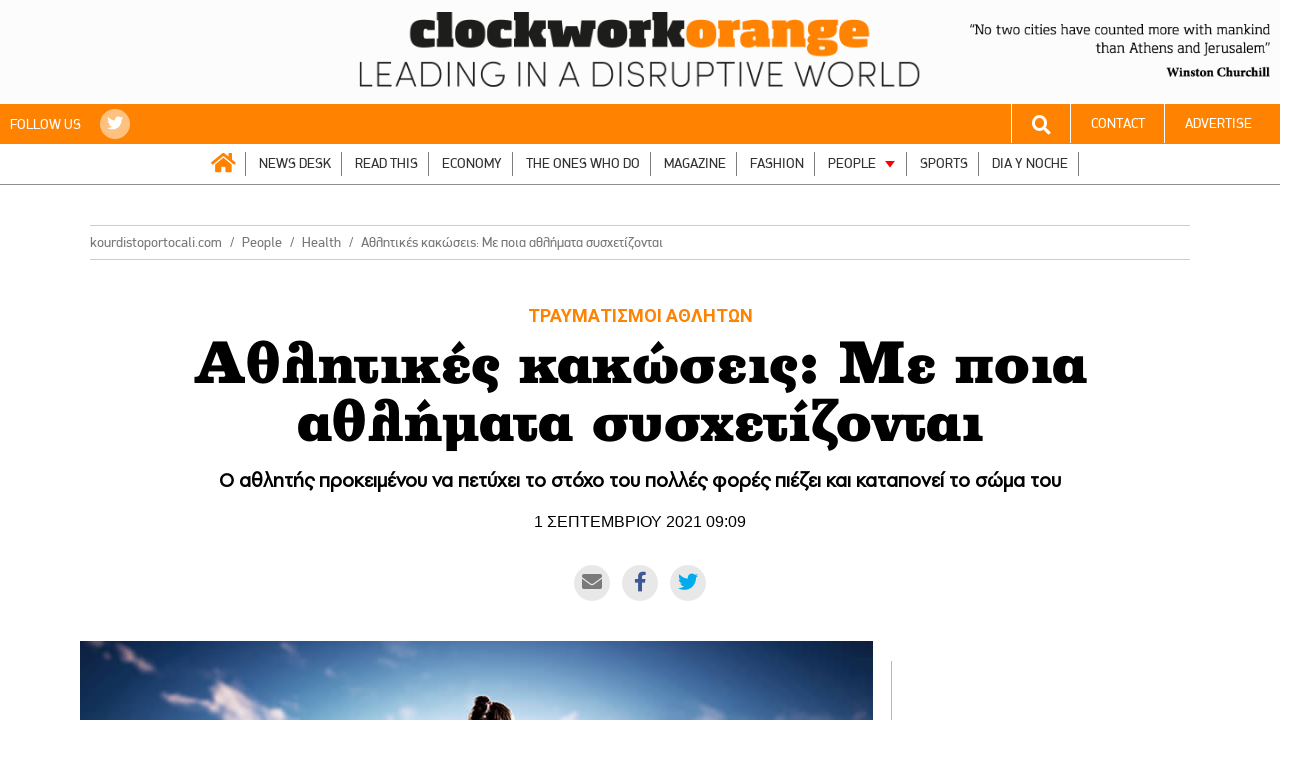

--- FILE ---
content_type: text/html; charset=UTF-8
request_url: https://kourdistoportocali.com/ipeople/health/athlitikes-kakoseis-me-poia-athlimata-syschetizontai/
body_size: 70973
content:
<!DOCTYPE html>
<html lang="el">
<head>

    <!-- Google tag (gtag.js) -->
    <script async src="https://www.googletagmanager.com/gtag/js?id=G-M4F3GJZ15R"></script>
    <script>
        window.dataLayer = window.dataLayer || [];
        function gtag(){dataLayer.push(arguments);}
        gtag('js', new Date());

        gtag('config', 'G-M4F3GJZ15R');
    </script>

    <!-- Basic Page Needs
       –––––––––––––––––––––––––––––––––––––––––––––––––– -->
    <title>Αθλητικές κακώσεις: Με ποια αθλήματα συσχετίζονται - Κουρδιστό Πορτοκάλι</title>
	<meta http-equiv="refresh" content="900">
    <meta name="viewport" content="width=1400">


    <link rel="apple-touch-icon" sizes="57x57" href="https://kourdistoportocali.com/wp-content/uploads/favicons/apple-icon-57x57.png">
    <link rel="apple-touch-icon" sizes="60x60" href="https://kourdistoportocali.com/wp-content/uploads/favicons/apple-icon-60x60.png">
    <link rel="apple-touch-icon" sizes="72x72" href="https://kourdistoportocali.com/wp-content/uploads/favicons/apple-icon-72x72.png">
    <link rel="apple-touch-icon" sizes="76x76" href="https://kourdistoportocali.com/wp-content/uploads/favicons/apple-icon-76x76.png">
    <link rel="apple-touch-icon" sizes="114x114" href="https://kourdistoportocali.com/wp-content/uploads/favicons/apple-icon-114x114.png">
    <link rel="apple-touch-icon" sizes="120x120" href="https://kourdistoportocali.com/wp-content/uploads/favicons/apple-icon-120x120.png">
    <link rel="apple-touch-icon" sizes="144x144" href="https://kourdistoportocali.com/wp-content/uploads/favicons/apple-icon-144x144.png">
    <link rel="apple-touch-icon" sizes="152x152" href="https://kourdistoportocali.com/wp-content/uploads/favicons/apple-icon-152x152.png">
    <link rel="apple-touch-icon" sizes="180x180" href="https://kourdistoportocali.com/wp-content/uploads/favicons/apple-icon-180x180.png">
    <link rel="icon" type="image/png" sizes="192x192"  href="https://kourdistoportocali.com/wp-content/uploads/favicons/android-icon-192x192.png">
    <link rel="icon" type="image/png" sizes="32x32" href="https://kourdistoportocali.com/wp-content/uploads/favicons/favicon-32x32.png">
    <link rel="icon" type="image/png" sizes="96x96" href="https://kourdistoportocali.com/wp-content/uploads/favicons/favicon-96x96.png">
    <!--<link rel="icon" type="image/png" sizes="16x16" href="/https://kourdistoportocali.com/wp-content/uploads/faviconsfavicon-16x16.png">-->
    <link rel="manifest" href="https://kourdistoportocali.com/wp-content/uploads/favicons/manifest.json">
    <meta name="msapplication-TileColor" content="#ff8200">
    <meta name="msapplication-TileImage" content="https://kourdistoportocali.com/wp-content/uploads/favicons/ms-icon-144x144.png">
    <meta name="theme-color" content="#ff8200">
    <meta name="google-adsense-account" content="ca-pub-6163654257117824">

    
	<!-- This site is optimized with the Yoast SEO plugin v17.6 - https://yoast.com/wordpress/plugins/seo/ -->
	<meta name="robots" content="index, follow, max-snippet:-1, max-image-preview:large, max-video-preview:-1" />
	<link rel="canonical" href="https://kourdistoportocali.com/ipeople/health/athlitikes-kakoseis-me-poia-athlimata-syschetizontai/" />
	<meta property="og:locale" content="en_US" />
	<meta property="og:type" content="article" />
	<meta property="og:title" content="Αθλητικές κακώσεις: Με ποια αθλήματα συσχετίζονται - Κουρδιστό Πορτοκάλι" />
	<meta property="og:description" content="τραυματισμοί αθλητών" />
	<meta property="og:url" content="https://kourdistoportocali.com/ipeople/health/athlitikes-kakoseis-me-poia-athlimata-syschetizontai/" />
	<meta property="og:site_name" content="Κουρδιστό Πορτοκάλι" />
	<meta property="article:published_time" content="2021-09-01T09:46:07+00:00" />
	<meta property="article:modified_time" content="2021-09-02T07:00:48+00:00" />
	<meta property="og:image" content="https://kourdistoportocali.com/wp-content/uploads/2021/09/health-athlisi-travmatismoi.jpg" />
	<meta property="og:image:width" content="808" />
	<meta property="og:image:height" content="668" />
	<meta name="twitter:card" content="summary" />
	<meta name="twitter:label1" content="Written by" />
	<meta name="twitter:data1" content="soneta" />
	<meta name="twitter:label2" content="Est. reading time" />
	<meta name="twitter:data2" content="5 minutes" />
	<script type="application/ld+json" class="yoast-schema-graph">{"@context":"https://schema.org","@graph":[{"@type":"WebSite","@id":"https://kourdistoportocali.com/#website","url":"https://kourdistoportocali.com/","name":"\u039a\u03bf\u03c5\u03c1\u03b4\u03b9\u03c3\u03c4\u03cc \u03a0\u03bf\u03c1\u03c4\u03bf\u03ba\u03ac\u03bb\u03b9","description":"Leading in a disruptive world","potentialAction":[{"@type":"SearchAction","target":{"@type":"EntryPoint","urlTemplate":"https://kourdistoportocali.com/?s={search_term_string}"},"query-input":"required name=search_term_string"}],"inLanguage":"en-US"},{"@type":"ImageObject","@id":"https://kourdistoportocali.com/ipeople/health/athlitikes-kakoseis-me-poia-athlimata-syschetizontai/#primaryimage","inLanguage":"en-US","url":"https://kourdistoportocali.com/wp-content/uploads/2021/09/health-athlisi-travmatismoi.jpg","contentUrl":"https://kourdistoportocali.com/wp-content/uploads/2021/09/health-athlisi-travmatismoi.jpg","width":808,"height":668},{"@type":"WebPage","@id":"https://kourdistoportocali.com/ipeople/health/athlitikes-kakoseis-me-poia-athlimata-syschetizontai/#webpage","url":"https://kourdistoportocali.com/ipeople/health/athlitikes-kakoseis-me-poia-athlimata-syschetizontai/","name":"\u0391\u03b8\u03bb\u03b7\u03c4\u03b9\u03ba\u03ad\u03c2 \u03ba\u03b1\u03ba\u03ce\u03c3\u03b5\u03b9\u03c2: \u039c\u03b5 \u03c0\u03bf\u03b9\u03b1 \u03b1\u03b8\u03bb\u03ae\u03bc\u03b1\u03c4\u03b1 \u03c3\u03c5\u03c3\u03c7\u03b5\u03c4\u03af\u03b6\u03bf\u03bd\u03c4\u03b1\u03b9 - \u039a\u03bf\u03c5\u03c1\u03b4\u03b9\u03c3\u03c4\u03cc \u03a0\u03bf\u03c1\u03c4\u03bf\u03ba\u03ac\u03bb\u03b9","isPartOf":{"@id":"https://kourdistoportocali.com/#website"},"primaryImageOfPage":{"@id":"https://kourdistoportocali.com/ipeople/health/athlitikes-kakoseis-me-poia-athlimata-syschetizontai/#primaryimage"},"datePublished":"2021-09-01T09:46:07+00:00","dateModified":"2021-09-02T07:00:48+00:00","author":{"@id":"https://kourdistoportocali.com/#/schema/person/ee8e9c7be8b00b00850a292d2f0e8931"},"breadcrumb":{"@id":"https://kourdistoportocali.com/ipeople/health/athlitikes-kakoseis-me-poia-athlimata-syschetizontai/#breadcrumb"},"inLanguage":"en-US","potentialAction":[{"@type":"ReadAction","target":["https://kourdistoportocali.com/ipeople/health/athlitikes-kakoseis-me-poia-athlimata-syschetizontai/"]}]},{"@type":"BreadcrumbList","@id":"https://kourdistoportocali.com/ipeople/health/athlitikes-kakoseis-me-poia-athlimata-syschetizontai/#breadcrumb","itemListElement":[{"@type":"ListItem","position":1,"name":"Home","item":"https://kourdistoportocali.com/"},{"@type":"ListItem","position":2,"name":"\u0391\u03b8\u03bb\u03b7\u03c4\u03b9\u03ba\u03ad\u03c2 \u03ba\u03b1\u03ba\u03ce\u03c3\u03b5\u03b9\u03c2: \u039c\u03b5 \u03c0\u03bf\u03b9\u03b1 \u03b1\u03b8\u03bb\u03ae\u03bc\u03b1\u03c4\u03b1 \u03c3\u03c5\u03c3\u03c7\u03b5\u03c4\u03af\u03b6\u03bf\u03bd\u03c4\u03b1\u03b9"}]},{"@type":"Person","@id":"https://kourdistoportocali.com/#/schema/person/ee8e9c7be8b00b00850a292d2f0e8931","name":"soneta","image":{"@type":"ImageObject","@id":"https://kourdistoportocali.com/#personlogo","inLanguage":"en-US","url":"https://secure.gravatar.com/avatar/88d7dcde90bce2719249414b81151dc6?s=96&d=monsterid&r=g","contentUrl":"https://secure.gravatar.com/avatar/88d7dcde90bce2719249414b81151dc6?s=96&d=monsterid&r=g","caption":"soneta"},"url":"https://kourdistoportocali.com/author/soneta/"}]}</script>
	<!-- / Yoast SEO plugin. -->


<link rel='dns-prefetch' href='//cdnjs.cloudflare.com' />
<link rel='dns-prefetch' href='//s.w.org' />
<link rel="alternate" type="application/rss+xml" title="Κουρδιστό Πορτοκάλι &raquo; Feed" href="https://kourdistoportocali.com/feed/" />
<link rel="alternate" type="application/rss+xml" title="Κουρδιστό Πορτοκάλι &raquo; Comments Feed" href="https://kourdistoportocali.com/comments/feed/" />
		<script type="text/javascript">
			window._wpemojiSettings = {"baseUrl":"https:\/\/s.w.org\/images\/core\/emoji\/13.0.1\/72x72\/","ext":".png","svgUrl":"https:\/\/s.w.org\/images\/core\/emoji\/13.0.1\/svg\/","svgExt":".svg","source":{"concatemoji":"https:\/\/kourdistoportocali.com\/wp-includes\/js\/wp-emoji-release.min.js?ver=5.6.16"}};
			!function(e,a,t){var n,r,o,i=a.createElement("canvas"),p=i.getContext&&i.getContext("2d");function s(e,t){var a=String.fromCharCode;p.clearRect(0,0,i.width,i.height),p.fillText(a.apply(this,e),0,0);e=i.toDataURL();return p.clearRect(0,0,i.width,i.height),p.fillText(a.apply(this,t),0,0),e===i.toDataURL()}function c(e){var t=a.createElement("script");t.src=e,t.defer=t.type="text/javascript",a.getElementsByTagName("head")[0].appendChild(t)}for(o=Array("flag","emoji"),t.supports={everything:!0,everythingExceptFlag:!0},r=0;r<o.length;r++)t.supports[o[r]]=function(e){if(!p||!p.fillText)return!1;switch(p.textBaseline="top",p.font="600 32px Arial",e){case"flag":return s([127987,65039,8205,9895,65039],[127987,65039,8203,9895,65039])?!1:!s([55356,56826,55356,56819],[55356,56826,8203,55356,56819])&&!s([55356,57332,56128,56423,56128,56418,56128,56421,56128,56430,56128,56423,56128,56447],[55356,57332,8203,56128,56423,8203,56128,56418,8203,56128,56421,8203,56128,56430,8203,56128,56423,8203,56128,56447]);case"emoji":return!s([55357,56424,8205,55356,57212],[55357,56424,8203,55356,57212])}return!1}(o[r]),t.supports.everything=t.supports.everything&&t.supports[o[r]],"flag"!==o[r]&&(t.supports.everythingExceptFlag=t.supports.everythingExceptFlag&&t.supports[o[r]]);t.supports.everythingExceptFlag=t.supports.everythingExceptFlag&&!t.supports.flag,t.DOMReady=!1,t.readyCallback=function(){t.DOMReady=!0},t.supports.everything||(n=function(){t.readyCallback()},a.addEventListener?(a.addEventListener("DOMContentLoaded",n,!1),e.addEventListener("load",n,!1)):(e.attachEvent("onload",n),a.attachEvent("onreadystatechange",function(){"complete"===a.readyState&&t.readyCallback()})),(n=t.source||{}).concatemoji?c(n.concatemoji):n.wpemoji&&n.twemoji&&(c(n.twemoji),c(n.wpemoji)))}(window,document,window._wpemojiSettings);
		</script>
		<style type="text/css">
img.wp-smiley,
img.emoji {
	display: inline !important;
	border: none !important;
	box-shadow: none !important;
	height: 1em !important;
	width: 1em !important;
	margin: 0 .07em !important;
	vertical-align: -0.1em !important;
	background: none !important;
	padding: 0 !important;
}
</style>
	<link rel='stylesheet' id='wp-block-library-css'  href='https://kourdistoportocali.com/wp-includes/css/dist/block-library/style.min.css?ver=5.6.16' type='text/css' media='all' />
<link rel='stylesheet' id='rmu_style-css'  href='https://kourdistoportocali.com/wp-content/plugins/cfw_readmoreunique/cfw_readmoreunique.css?ver=5.6.16' type='text/css' media='all' />
<link rel='stylesheet' id='owlcss-css'  href='https://kourdistoportocali.com/wp-content/plugins/gallery/css/gallery.css?ver=5.6.16' type='text/css' media='all' />
<link rel='stylesheet' id='wordpress-popular-posts-css-css'  href='https://kourdistoportocali.com/wp-content/plugins/wordpress-popular-posts/public/css/wpp.css?ver=4.0.13' type='text/css' media='all' />
<link rel='stylesheet' id='font-awesome-css'  href='https://cdnjs.cloudflare.com/ajax/libs/font-awesome/5.14.0/css/all.min.css?ver=172996858021122025' type='text/css' media='all' />
<link rel='stylesheet' id='slick-css-css'  href='https://kourdistoportocali.com/wp-content/themes/clockworkwp/bower_components/slick-carousel/slick/slick.css?ver=172996858021122025' type='text/css' media='all' />
<link rel='stylesheet' id='main-css-css'  href='https://kourdistoportocali.com/wp-content/themes/clockworkwp/assets/css/main.css?ver=172996858021122025' type='text/css' media='all' />
<link rel='stylesheet' id='extra-css-css'  href='https://kourdistoportocali.com/wp-content/themes/clockworkwp/assets/extra-css/cards.css?ver=172996858021122025' type='text/css' media='all' />
<script type='text/javascript' src='https://kourdistoportocali.com/wp-includes/js/jquery/jquery.min.js?ver=3.5.1' id='jquery-core-js'></script>
<script type='text/javascript' src='https://kourdistoportocali.com/wp-includes/js/jquery/jquery-migrate.min.js?ver=3.3.2' id='jquery-migrate-js'></script>
<script type='text/javascript' id='wpp-js-js-extra'>
/* <![CDATA[ */
var wpp_params = {"sampling_active":"1","sampling_rate":"80","ajax_url":"https:\/\/kourdistoportocali.com\/wp-admin\/admin-ajax.php","action":"update_views_ajax","ID":"345390","token":"7e755b2ecd"};
/* ]]> */
</script>
<script type='text/javascript' src='https://kourdistoportocali.com/wp-content/plugins/wordpress-popular-posts/public/js/wpp.js?ver=4.0.13' id='wpp-js-js'></script>
<script type='text/javascript' id='dfp-js-js-extra'>
/* <![CDATA[ */
var DFP = {"page":"ros,ipeople,health,athlitikes-kakoseis-me-poia-athlimata-sy","site":"kourdistoportocali.com","platform":"desktop"};
/* ]]> */
</script>
<script type='text/javascript' src='https://kourdistoportocali.com/wp-content/themes/clockworkwp/assets/js/dfp.js?ver=172996858021122025' id='dfp-js-js'></script>
<link rel="https://api.w.org/" href="https://kourdistoportocali.com/wp-json/" /><link rel="alternate" type="application/json" href="https://kourdistoportocali.com/wp-json/wp/v2/posts/345390" /><link rel="EditURI" type="application/rsd+xml" title="RSD" href="https://kourdistoportocali.com/xmlrpc.php?rsd" />
<link rel="wlwmanifest" type="application/wlwmanifest+xml" href="https://kourdistoportocali.com/wp-includes/wlwmanifest.xml" /> 
<meta name="generator" content="WordPress 5.6.16" />
<link rel='shortlink' href='https://kourdistoportocali.com/?p=345390' />
<link rel="alternate" type="application/json+oembed" href="https://kourdistoportocali.com/wp-json/oembed/1.0/embed?url=https%3A%2F%2Fkourdistoportocali.com%2Fipeople%2Fhealth%2Fathlitikes-kakoseis-me-poia-athlimata-syschetizontai%2F" />
<link rel="alternate" type="text/xml+oembed" href="https://kourdistoportocali.com/wp-json/oembed/1.0/embed?url=https%3A%2F%2Fkourdistoportocali.com%2Fipeople%2Fhealth%2Fathlitikes-kakoseis-me-poia-athlimata-syschetizontai%2F&#038;format=xml" />
		<script>
			document.documentElement.className = document.documentElement.className.replace( 'no-js', 'js' );
		</script>
				<style>
			.no-js img.lazyload { display: none; }
			figure.wp-block-image img.lazyloading { min-width: 150px; }
							.lazyload, .lazyloading { opacity: 0; }
				.lazyloaded {
					opacity: 1;
					transition: opacity 400ms;
					transition-delay: 0ms;
				}
					</style>
		            <style type="text/css">
                header.header {
                    background-color: #ff8200;
                                    }

                .primary-color {
                    color: #ff8200 !important;
                }

                .primary-back-color {
                    background-color: #ff8200 !important;
                    color: #ffffff !important;
                }
                .article-content > p:first-child::first-letter{
                    color: #ff8200 !important;
                }

                .section-navigation #menu-header > li > ul.sub-menu {
                    background-color: #ff8200                }

                .section-navigation #menu-header > li > ul.sub-menu:after {
                    border-bottom: 11px solid#ff8200;
                }

                .article-heading {
                    background-color: #ff0000;
                }

                .section-navigation #menu-header > li.home a {
                    color: #ff8200 !important;
                }
            </style>
            		<style type="text/css" id="wp-custom-css">
			#menu-item-243784 > a{
	color: #f00 !important;
}
@media screen and (min-width: 768px){
	#menu-item-243784{
		display: none !important;
	}
}

.section-full-gallery .section-header .section-title{
	text-transform: initial;
}
.section-anise .section-body .column-right{
	font-size: 14px;
}
.section-anise .section-body .column-right p{
	margin: 5px 0;
}
.column-right.anise-heading-msg{
	margin-bottom: 20px !important;
	color: #ff8200;
}
.section-anise .section-header .section-title{
	padding-bottom: 10px
}

.main-logo img{
	max-width: 580px !important;
}

body.desktop header.header {
	min-height: 85px;	
	position: relative;
}
	
body.desktop header.header.fixed > .inside {
	position: fixed;
	top: 0;
	left: 0;
	right: 0;
	z-index: 999999;
	background:#fff;
}
body.desktop header#header.header.fixed>.inside .main-logo {
		padding: 3px 0 3px 0;
}
body.desktop .section-navigation.fixed>.inside {
		top: 64px;
}

body.mobile .article-content iframe,
body.mobile .banner-inread-home iframe{
	max-width: 100%;
	/*height: 100%; */
}

header.header .container .menu-header-container.is-visible{
	max-height: 164vh;
}

.in-content-ad {
		float: left !important;
	margin-left: 0 !important;
}
.in-content-ad > div{
	margin: 0 30px 30px 0px !important;
}
body.mobile .in-content-ad {
		float: none !important;
	margin: 0 auto !important;
}
@media screen and (min-width: 768px) {
.section-navigation #menu-header>li.hide-on-desktop {
	display:none;
}
}

header#header .main-logo {
	padding: 3px 0 3px 0;
}
header#header.fixed .main-logo img {
	max-width: 360px !important;
}
body.mobile header.header .main-logo {
	position: fixed;
  background: #fff;
  width: 100%;
  z-index: 10;
  top: 0;
}
body.mobile header.header .container .main-logo img {
	max-height: 46px;
}

.section-article .article-header .article-share-links li.viber a,
.section-article .article-share span.viber a {
	color: #7360f2;
}
.section-article .article-header .article-share-links li.whatsapp a,
.section-article .article-share span.whatsapp a {
	color: #25D366;
}

.section-navigation #menu-header>li.home a {
	font-family: "Font Awesome 5 Free";
	font-weight: bold;
}
.section-navigation #menu-header>li.home a:before {
	content: "\f015";
	color: #ff8200 ;
}




.post_size.large_size .article-hero .article-text .inside .article-title {
    font-size: 41px;
    line-height: 50px;
}
.section-slider-full>.inside>.container .article-slider-lg .article-title {
    font-size: 56px !important;
    line-height: 60px !important;
}


.section-anise .section-linker {
	  position: absolute;
    right: 0;
    top: 0;
    font-size: 14px;
    text-transform: initial;	
}
.section-anise .section-linker a {
	color: #fff;
}
.section-anise .section-linker svg {
	vertical-align: bottom;
}
body.mobile header.header {
	padding-top: 56px;
}
body.mobile header.header .trigger-mobile-menu{
	padding: 8px 12px;
	font-size: 1em;
	top: 0px;
	background-color: #000;
}

body.mobile {
	overflow-x: initial;
	width: 100vw;
}
body.mobile .section-article .article-content {
		overflow: initial;
		width: 100%;
}
body.mobile .article-content .dfp_unit{
	min-height: 560px;
	background: #eee;
}
body.mobile .article-content .dfp_unit > div {
	position: sticky;
	top: 20px;
}

body.has-skin header.header.fixed > .inside{
    width: 1140px;
    left: 50%;
		transform: translatex(-50%);
   
}


.quote-banner {
    position: absolute;
    right: 10px;
    top: 24px;
}
.quote-banner img {
	max-width: 300px;
}

.section-site-footer .row-credits a {
	color: #fff;
}		</style>
		
    <script async src="https://pagead2.googlesyndication.com/pagead/js/adsbygoogle.js?client=ca-pub-6163654257117824"
            crossorigin="anonymous"></script>

</head>

<body class="post-template-default single single-post postid-345390 single-format-standard wp-custom-logo desktop">


<div id="fb-root"></div>
<script>(function(d, s, id) {
        var js, fjs = d.getElementsByTagName(s)[0];
        if (d.getElementById(id)) return;
        js = d.createElement(s); js.id = id;
        js.src = 'https://connect.facebook.net/en_US/sdk.js#xfbml=1&version=v2.11&appId=1599113760134736';
        fjs.parentNode.insertBefore(js, fjs);
    }(document, 'script', 'facebook-jssdk'));</script>



<!-- PRESTITIAL AD ZONE -->
<div id="dfp_prestitial" style="height:0">
    <script type="text/javascript">
        googletag.cmd.push(function() { googletag.display("dfp_prestitial"); });
    </script>
</div>

<!-- SKIN AD ZONE -->
<div id="dfp_skin" style="">
    <script type="text/javascript">
        googletag.cmd.push(function() { googletag.display("dfp_skin"); });
    </script>
</div>



<header id="header" class="header" style="background-color: #fcfcfc">
    <!--<div class="inside" style="">
		<div class="container banner-dfp">
            
        </div>
	</div>-->
	<div class="quote-banner">
		<img  alt="" data-src="https://kourdistoportocali.com/wp-content/themes/clockworkwp/assets/images/quote-header-v4.png" class="lazyload" src="[data-uri]" /><noscript><img src="https://kourdistoportocali.com/wp-content/themes/clockworkwp/assets/images/quote-header-v4.png" alt="" /></noscript>
	</div>
    <div class="inside">
        <div class="container">
            <div class="main-logo">
                <a href="https://kourdistoportocali.com">
                <img data-src='https://kourdistoportocali.com/wp-content/uploads/2022/05/clockwork-logo-v3.png' class='lazyload' src='[data-uri]' /><noscript><img src="https://kourdistoportocali.com/wp-content/uploads/2022/05/clockwork-logo-v3.png" /></noscript>
                </a>
            </div>        </div>
    </div>
</header>


<section id="section-navigation" class="section section-navigation">
    <div class="inside">
        <div class="container-full">
            <div class="row primary-back-color color-light">
                <div class="column tablet-12">
                                            <span>FOLLOW US</span>
                        <ul class="menu-list menu-social menu-color-light">
                                                        <li>
                                <a href="https://twitter.com/kportocali" target="_blank"><i class="fab fa-twitter" aria-hidden="true"></i></a>
                            </li>
                                                    </ul>
                                    </div>
                <div class="column tablet-12 text-right">
                    <ul class="menu-list menu-connect menu-color-light">
                        <li class="search-form">
                            <a href="#3"><i class="fa fa-search" aria-hidden="true"></i></a>
                            <div class="searchform primary-back-color">
                                <form target="_parent" method="get" action="https://kourdistoportocali.com">
                                     <input type="text" value="" name="s" id="s">
                                    <input id="searchsubmit" type="submit" value="Search">
                                </form>
                            </div>
                        </li>
                        <li>
                            <a href="https://kourdistoportocali.com/epikinonia/">CONTACT</a>
                        </li>
                        <li>
                            <a href="https://kourdistoportocali.com/diafimisi/">ADVERTISE</a>
                        </li>
                        <!--<li>
                            <a href="https://thecotimes.com/" target="_blank" >EN</a>
                        </li>-->
                    </ul>
                </div>
            </div>
            <div class="row">
                <div class="column desktop-24">
                    <div class="menu-main-menu-container"><ul id="menu-header" class="menu"><li id="menu-item-193733" class="home menu-item menu-item-type-custom menu-item-object-custom menu-item-home menu-item-193733"><a href="https://kourdistoportocali.com">ΑΡΧΙΚΗ</a></li>
<li id="menu-item-152" class="menu-item menu-item-type-taxonomy menu-item-object-category menu-item-152"><a href="https://kourdistoportocali.com/news-desk/">NEWS DESK</a></li>
<li id="menu-item-154" class="menu-item menu-item-type-taxonomy menu-item-object-category menu-item-154"><a href="https://kourdistoportocali.com/read-this/">READ THIS</a></li>
<li id="menu-item-150" class="menu-item menu-item-type-taxonomy menu-item-object-category menu-item-150"><a href="https://kourdistoportocali.com/economy/">ECONOMY</a></li>
<li id="menu-item-399" class="menu-item menu-item-type-taxonomy menu-item-object-category menu-item-399"><a href="https://kourdistoportocali.com/the-ones-who-do/">THE ONES WHO DO</a></li>
<li id="menu-item-151" class="menu-item menu-item-type-taxonomy menu-item-object-category menu-item-151"><a href="https://kourdistoportocali.com/magazine/">MAGAZINE</a></li>
<li id="menu-item-1605" class="menu-item menu-item-type-taxonomy menu-item-object-category menu-item-1605"><a href="https://kourdistoportocali.com/passbook/">FASHION</a></li>
<li id="menu-item-156" class="menu-item menu-item-type-taxonomy menu-item-object-category current-post-ancestor menu-item-has-children menu-item-156"><a href="https://kourdistoportocali.com/ipeople/">PEOPLE</a>
<ul class="sub-menu">
	<li id="menu-item-167" class="menu-item menu-item-type-taxonomy menu-item-object-category menu-item-167"><a href="https://kourdistoportocali.com/ipeople/vanity/">Wellness</a></li>
	<li id="menu-item-158" class="menu-item menu-item-type-taxonomy menu-item-object-category menu-item-158"><a href="https://kourdistoportocali.com/ipeople/cosmos/">Golden Traveller</a></li>
	<li id="menu-item-162" class="menu-item menu-item-type-taxonomy menu-item-object-category menu-item-162"><a href="https://kourdistoportocali.com/ipeople/soozies-friends/">Soozie&#8217;s Friends</a></li>
	<li id="menu-item-159" class="menu-item menu-item-type-taxonomy menu-item-object-category menu-item-159"><a href="https://kourdistoportocali.com/ipeople/culture/">Culture</a></li>
	<li id="menu-item-165" class="menu-item menu-item-type-taxonomy menu-item-object-category menu-item-165"><a href="https://kourdistoportocali.com/ipeople/tasteland/">Tasteland</a></li>
	<li id="menu-item-166" class="menu-item menu-item-type-taxonomy menu-item-object-category menu-item-166"><a href="https://kourdistoportocali.com/ipeople/tech/">Tech</a></li>
	<li id="menu-item-160" class="menu-item menu-item-type-taxonomy menu-item-object-category current-post-ancestor current-menu-parent current-post-parent menu-item-160"><a href="https://kourdistoportocali.com/ipeople/health/">Health</a></li>
	<li id="menu-item-161" class="menu-item menu-item-type-taxonomy menu-item-object-category menu-item-161"><a href="https://kourdistoportocali.com/ipeople/medialand/">Medialand</a></li>
	<li id="menu-item-163" class="menu-item menu-item-type-taxonomy menu-item-object-category menu-item-163"><a href="https://kourdistoportocali.com/ipeople/adrenalin/">Drive</a></li>
</ul>
</li>
<li id="menu-item-271155" class="menu-item menu-item-type-taxonomy menu-item-object-category menu-item-271155"><a href="https://kourdistoportocali.com/sports/">SPORTS</a></li>
<li id="menu-item-271154" class="menu-item menu-item-type-taxonomy menu-item-object-category menu-item-271154"><a href="https://kourdistoportocali.com/dia-y-noche/">DIA Y NOCHE</a></li>
<li id="menu-item-323781" class="hide-on-desktop menu-item menu-item-type-post_type menu-item-object-page menu-item-323781"><a href="https://kourdistoportocali.com/epikinonia/">CONTACT</a></li>
<li id="menu-item-243784" class="hide-on-desktop menu-item menu-item-type-post_type menu-item-object-page menu-item-243784"><a href="https://kourdistoportocali.com/diafimisi/">ADVERTISE</a></li>
</ul></div>                </div>
            </div>
        </div>
    </div>
</section>



<section class="section section-dfp">
    <div class="inside">
        <div class="container">
			<div id="banner_billboard_top" style="margin-left: auto; margin-right: auto;">
                <script type="text/javascript">
                    googletag.cmd.push(function() { googletag.display("banner_billboard_top"); });
                </script>
            </div>
		</div>
	</div>
</section>




    <article class="section section-article" itemscope itemtype="http://schema.org/NewsArticle"
             itemType="https://schema.org/WebPage" itemid="https://google.com/article">
        <div class="inside">


            <!-- Article Header -->
            <div class="container">
                <div class="column desktop-24">
                    <div class="article-breadcrumbs">
                        <a href="https://kourdistoportocali.com" class="underline_on_hover">kourdistoportocali.com</a><a href="https://kourdistoportocali.com/ipeople/" class="underline_on_hover">People</a><a href="https://kourdistoportocali.com/ipeople/health/" class="underline_on_hover">Health</a><span>Αθλητικές κακώσεις: Με ποια αθλήματα συσχετίζονται</span>                    </div>
                    <div class="article-header">
                        <h4 itemprop="genre" class="article-heading primary-color"><p>τραυματισμοί αθλητών</p>
</h4>
                        <h1 itemprop="headline" class="article-headline">Αθλητικές κακώσεις: Με ποια αθλήματα συσχετίζονται</h1>
                        <p itemprop="about" class="article-excerpt">Ο αθλητής προκειμένου να πετύχει το στόχο του πολλές φορές πιέζει και καταπονεί το σώμα του</p>
                        <time class="article-date" datetime="2021-09-01T11:46:07+02:00" itemprop="datePublished">1 Σεπτεμβριου 2021 09:09</time>
                        <ul class="article-share-links">
                            <li class="email"><a href="mailto:?subject= Κουρδιστό Πορτοκάλι :: Αθλητικές κακώσεις: Με ποια αθλήματα συσχετίζονται&body=https://kourdistoportocali.com/ipeople/health/athlitikes-kakoseis-me-poia-athlimata-syschetizontai/" target="_blank"><i class="fa fa-envelope" aria-hidden="true"></i></a></li>
                            <li class="facebook"><a href="http://www.facebook.com/sharer/sharer.php?u=https://kourdistoportocali.com/ipeople/health/athlitikes-kakoseis-me-poia-athlimata-syschetizontai/&amp;title=Αθλητικές κακώσεις: Με ποια αθλήματα συσχετίζονται" target="_blank"><i class="fab fa-facebook-f"></i></a></li>
                            <li class="twitter"><a href="http://twitter.com/intent/tweet?status=Αθλητικές κακώσεις: Με ποια αθλήματα συσχετίζονται+https://kourdistoportocali.com/ipeople/health/athlitikes-kakoseis-me-poia-athlimata-syschetizontai/" target="_blank"><i class="fab fa-twitter" aria-hidden="true"></i></a></li>
                        </ul>
                    </div>
                </div>
            </div>

            <!-- Article Content -->
            <div class="container">
                <div class="column tablet-glued-17">
                    <div class="article-featured" id="featured-image">
                        <img width="808" height="668"   alt="" itemprop="image" data-srcset="https://kourdistoportocali.com/wp-content/uploads/2021/09/health-athlisi-travmatismoi.jpg 808w, https://kourdistoportocali.com/wp-content/uploads/2021/09/health-athlisi-travmatismoi-300x248.jpg 300w, https://kourdistoportocali.com/wp-content/uploads/2021/09/health-athlisi-travmatismoi-768x635.jpg 768w"  data-src="https://kourdistoportocali.com/wp-content/uploads/2021/09/health-athlisi-travmatismoi.jpg" data-sizes="(max-width: 808px) 100vw, 808px" class="attachment-large size-large wp-post-image lazyload" src="[data-uri]" /><noscript><img width="808" height="668" src="https://kourdistoportocali.com/wp-content/uploads/2021/09/health-athlisi-travmatismoi.jpg" class="attachment-large size-large wp-post-image" alt="" itemprop="image" srcset="https://kourdistoportocali.com/wp-content/uploads/2021/09/health-athlisi-travmatismoi.jpg 808w, https://kourdistoportocali.com/wp-content/uploads/2021/09/health-athlisi-travmatismoi-300x248.jpg 300w, https://kourdistoportocali.com/wp-content/uploads/2021/09/health-athlisi-travmatismoi-768x635.jpg 768w" sizes="(max-width: 808px) 100vw, 808px" /></noscript>                    </div>
                    <div class="article-content" itemprop="articleBody">
                        <p><strong>Για τους περισσότερους αθλητές, αν όχι για όλους,</strong> η νίκη είναι το μεγάλο ζητούμενο, είτε πρόκειται για ερασιτέχνες είτε πρόκειται για επαγγελματίες, είτε πρόκειται για τοπικούς αγώνες είτε πρόκειται για διεθνείς ή Ολυμπιακούς. Η νίκη μπορεί να είναι ο απλός τερματισμός, η διάκριση, η πρωτιά, η κατάρριψη ενός προσωπικού ή ακόμα κι ενός παγκόσμιου ρεκόρ.</p>
<p>Η διαφορά επιπέδου και στόχευσης όμως δεν αλλάζουν το γεγονός ότι ο δρόμος προς τη νίκη μπορεί να κρύβει κάποιους κινδύνους.</p>
<p><strong>Ο αθλητής προκειμένου να ξεπεράσει τον εαυτό του και να πετύχει το στόχο του πολλές φορές πιέζει και <img   alt="" width="207" height="239" data-src="https://kourdistoportocali.com/wp-content/uploads/2021/09/health-theos.jpg" class="alignright wp-image-345394 lazyload" src="[data-uri]" /><noscript><img class="alignright wp-image-345394" src="https://kourdistoportocali.com/wp-content/uploads/2021/09/health-theos.jpg" alt="" width="207" height="239" /></noscript>καταπονεί το σώμα του</strong>. Αυτό οδηγεί σε μικροτραυματισμούς ή και σε σοβαρότερους τραυματισμούς. Οι πιθανότητες δε για κάθε είδους τραυματισμό αυξάνονται αρκετά στα αθλήματα έντονης καταπόνησης και κίνδυνο επαφής (π.χ. ποδόσφαιρο). Σε όλες δε τις περιπτώσεις το σώμα χρειάζεται την έγκαιρη διάγνωση και τη σωστή θεραπεία έτσι ώστε να παραμένει πάντοτε υγιές και να δυναμώσει σωστά, επισημαίνει ο <strong>κ. Χρήστος Θέος</strong>, <strong>Διευθυντής Ορθοπαιδικής Κλινικής στο <a href="https://www.metropolitan-hospital.gr/el/">Metropolitan Hospital</a>,</strong> επικεφαλής του ιατρικού team του Ολυμπιακού Πειραιώς, μέλος της ESSKA (European Society for SportsTraumatology, Knee Surgery and Arthroscopy) και του ICRS (International Cartilage Repair Society).</p><div class="in-content-ad">
<div id="banner_incontent_A" class="dfp_unit"><script type="text/javascript">googletag.cmd.push(function() { googletag.display("banner_incontent_A"); });</script></div>
</div>
<p>Ενδεικτικά, κάποιες από τις κακώσεις με τις οποίες μπορεί να βρεθεί αντιμέτωπος ένας αθλητής είναι:</p>
<p><strong>Αιμάτωμα</strong></p>
<p>Αιμάτωμα ονομάζεται το συσσωρευμένο αίμα σε κάποιο σημείο του σώματος, που συνοδεύεται από τοπικό οίδημα. Συμβαίνει λόγω ρήξης στο τοίχωμα ενός αιμοφόρου αγγείου, μιας αρτηρίας, μιας φλέβας ή ενός τριχοειδούς αγγείου. Η συνήθης αιτία του είναι ο τραυματισμός, συνδέεται πρακτικά με όλα τα αθλήματα, συχνότερα με τα αθλήματα με κίνδυνο επαφής και ακόμα συχνότερα με τα αθλήματα σωματικής επαφής και σύγκρουσης (πάλη, μποξ, πολεμικές τέχνες κ.ά.) και αντιμετωπίζεται με εφαρμογή πάγου ή εναλλακτικά εφαρμογή θερμότητας, ξεκούραση, περίδεση, ανύψωση και παυσίπονα (όχι πάντα).</p><div class="" style="text-align: center;">
<div id="banner_inread" class="dfp_unit"><script type="text/javascript">googletag.cmd.push(function() { googletag.display("banner_inread"); });</script></div>
</div>
<p><strong>Θλάσεις</strong></p>
<p>Οι πλέον συνήθεις κακώσεις σε άτομα με αθλητικές δραστηριότητες είναι οι θλάσεις των μυϊκών ιστών. Οι συχνότερες είναι οι θλάσεις των μυών των κάτω άκρων, όπως η θλάση των μηριαίων μυών και η θλάση της γαστροκνημίας (γάμπα) και το πιο συνηθισμένο αίτιό τους είναι ο τοπικός τραυματισμός στην περιοχή των μυών ή στη μυοτενόντιο περιοχή κοντά στις αρθρώσεις.</p>
<p>Ταξινομούνται, ανάλογα με τη βαρύτητά τους, σε 1ου βαθμού (ρήξη ελάχιστων μυϊκών ινών), 2ου βαθμού (μερική ρήξη του μυός), 3ου βαθμού (πλήρης ρήξη του μυός).</p>
<p>Σε όλες υπάρχει πόνος, αιμάτωμα και στις 2ου και 3ου βαθμού αδυναμία βάδισης. Οι ποδοσφαιριστές, οι δρομείς και γενικώς οι αθλητές έχουν περισσότερες πιθανότητες να πάθουν θλάσεις, ωστόσο αυτές είναι συχνότερες σε αθλήματα που συνδυάζουν απότομη ταχύτητα και δύναμη (σπριντ, άλμα εις ύψος, τριπλούν). Δεν υπάρχει διαφοροποίηση στα φύλα και τις ηλικίες.</p><div class="in-content-ad">
<div id="banner_incontent_B" class="dfp_unit"><script type="text/javascript">googletag.cmd.push(function() { googletag.display("banner_incontent_B"); });</script></div>
</div>
<p><strong>Διάστρεμμα</strong></p>
<p>Πρόκειται για διάταση και ρήξη ενός ή περισσοτέρων αρθρικών συνδέσμων ή του αρθρικού θύλακα, χωρίς παρεκτόπιση των αρθρικών επιφανειών των οστών. Όταν παρουσιάζεται τοπικό οίδημα, πόνος και μειωμένη κινητικότητα της άρθρωσης χωρίς αστάθεια βάδισης χαρακτηρίζεται 1ου βαθμού, 2ου βαθμού όταν υπάρχει μεγαλύτερο τοπικό οίδημα, περισσότερος πόνος, μεγαλύτερη ελάττωση της κινητικότητας χωρίς όμως αστάθεια της άρθρωσης και 3ου βαθμού όταν υπάρχει ολική ρήξη των συνδέσμων, με χαρακτηριστικό γνώρισμα την αστάθεια της άρθρωσης και την αδυναμία εκτέλεσης κινήσεων. Τα πλέον συχνά διαστρέμματα είναι αυτά των συνδέσμων της ποδοκνημικής (που αποτελεί και τον νούμερο ένα τραυματισμό του ανθρωπίνου σώματος εν γένει), του γονάτου και των αρθρώσεων των δαχτύλων του χεριού. Το διάστρεμμα ποδοκνημικής είναι η κάκωση που αποτελεί το 25% όλων των αθλητικών τραυματισμών, συνδέεται περισσότερο με το μπάσκετ, το χάντμπολ και το ποδόσφαιρο στο οποίο το ποσοστό μπορεί να φτάσει μέχρι και το 29%.</p>
<p><strong>Κατάγματα</strong></p>
<p>Διακρίνονται σε απλά όπου έχουμε ελάχιστη καταστροφή των μαλακών μορίων, σύνθετα όπου έχουμε και μεγάλη καταστροφή μαλακών μορίων και κατάγματα κοπώσεως ως αποτέλεσμα χρόνιας κάκωσης. Αν και υπάρχουν κατάγματα που συνδέονται περισσότερο με συγκεκριμένα αθλήματα (π.χ. ποδηλασία-κατάγματα κλείδας) αυτά που απαντούν συχνότερα στον αθλητισμό είναι τα κοπώσεως και πιο συγκεκριμένα αυτά που συνδυάζουν επαναλαμβανόμενες κινήσεις όπως το μπάσκετ, ο χορός, ο στίβος, το τένις κ.ά.</p>
<p><strong>Κάκωση του ώμου</strong></p>
<p>Ο ώμος παρουσιάζει το μεγαλύτερο εύρος κίνησης από οποιαδήποτε άλλη άρθρωση του ανθρώπινου σώματος, μια και δεν σταθεροποιείται από τα οστά που την σχηματίζουν, σε αντίθεση με άλλες αρθρώσεις (όπως για παράδειγμα αυτή του ισχίου). Αντιθέτως τόσο η ακεραιότητα όσο και η κίνηση της άρθρωσης καθορίζονται κυρίως από τους περιβάλλοντες μυς, τένοντες και συνδέσμους. Κακώσεις του ώμου παρατηρούνται συχνότερα σε ρίπτες ακοντίου, σε αρσιβαρίστες και σε αθλητές χάντμπολ.</p>
<p><strong>Κάκωση γόνατος</strong></p>
<p>Το γόνατο είναι μία από τις μεγάλες αρθρώσεις του ανθρώπινου σώματος με πολύπλοκη δομή, η οποία υποβάλλεται σε σημαντικές πιέσεις και εναλλαγές δυνάμεων κατά τις καθημερινές μας δραστηριότητες και πολύ περισσότερο κατά την άθληση, γι’ αυτό και συχνά υπόκειται σε τραυματισμούς και αλλοιώσεις. Οι κακώσεις του γονάτου διαχωρίζονται σε αυτές που αντιμετωπίζονται με συντηρητική θεραπεία (διάταση έσω &#8211; έξω πλαγίου συνδέσμου γόνατος, θλάση τετρακέφαλου &#8211; οπισθίων μηριαίων, οι περισσότερες ρήξεις οπισθίου χιαστού συνδέσμου κ.ά.) και σε αυτές που αντιμετωπίζονται χειρουργικά (ρήξη έσω &#8211; έξω μηνίσκου, ρήξη προσθίου χιαστού, ρήξη οπισθίου χιαστού σε περιπτώσεις γ΄ βαθμού, κ.ά.).</p>
<p><strong>Τι είναι η αρθροσκόπηση</strong></p>
<p>Η αρθροσκόπηση είναι μια επέμβαση κατά την οποία η εγχείρηση γίνεται από οπές μερικών χιλιοστών που διανοίγονται γύρω από την άρθρωση και όχι από μικρές ή μεγάλες τομές στο υπερκείμενο δέρμα. Από τις οπές αυτές εισάγεται το ορθοσκόπιο, το οποίο προσφέρει επισκόπηση υπό άμεση όραση και μεγέθυνση αλλά και τα κατάλληλα εργαλεία (π.χ. ράμματα, άγκυρες) για τον έλεγχο τόσο της άρθρωσης, όσο και των παρακείμενων δομών και για την εφαρμογή της κατάλληλης θεραπείας.</p>
<p>Σε αντίθεση με τις ανοικτές χειρουργικές μεθόδους, κατά την αρθροσκόπηση η εισαγωγή των απαραίτητων λεπτών χειρουργικών εργαλείων γίνεται μέσω πολύ μικρών τομών στο δέρμα, μήκους λίγων χιλιοστών.</p>
<p>&nbsp;</p>
                    </div>

                    <div class="fb-like" style="margin-top:20px; overflow:hidden" data-href="" data-width="600" data-layout="standard" data-action="like" data-show-faces="false" data-share="false"></div>

                    <div class="article-share">
                        <span class="label">SHARE</span>
                        <span class="email">
                            <a target="_blank" href="mailto:?subject= Κουρδιστό Πορτοκάλι :: Αθλητικές κακώσεις: Με ποια αθλήματα συσχετίζονται&body=https://kourdistoportocali.com/ipeople/health/athlitikes-kakoseis-me-poia-athlimata-syschetizontai/"><i class="fa fa-envelope" aria-hidden="true"></i></a>
                        </span>
                        <span class="facebook">
                          <a target="_blank" href="http://www.facebook.com/sharer/sharer.php?u=https://kourdistoportocali.com/ipeople/health/athlitikes-kakoseis-me-poia-athlimata-syschetizontai/&amp;title=Αθλητικές κακώσεις: Με ποια αθλήματα συσχετίζονται"><i class="fab fa-facebook-f"></i></a>
                        </span>
                        <span class="twitter">
                            <a target="_blank" href="<http://twitter.com/intent/tweet?status=Αθλητικές κακώσεις: Με ποια αθλήματα συσχετίζονται+https://kourdistoportocali.com/ipeople/health/athlitikes-kakoseis-me-poia-athlimata-syschetizontai/"><i class="fab fa-twitter" aria-hidden="true"></i></a>
                        </span>
                    </div>

                    <!-- Show more -->
                    <div class="rmu_container col-3"><h2 class="rmu_header">Περισσότερα</h2><div class="rmu_posts row"><div class="column tablet-8">
                                <a href="https://kourdistoportocali.com/ipeople/health/athlites-sychnes-kakoseis-gonatos-kai-exatomikeymeni-cheiroyrgiki-antimetopisi/"><article class="item post-item post-item-small">
                    <div class="post-thumbnail"><img width="236" height="150"   alt="" data-src="https://kourdistoportocali.com/wp-content/uploads/2026/01/health-gonato-236x150.png" class="attachment-sm_fixed size-sm_fixed wp-post-image lazyload" src="[data-uri]" /><noscript><img width="236" height="150" src="https://kourdistoportocali.com/wp-content/uploads/2026/01/health-gonato-236x150.png" class="attachment-sm_fixed size-sm_fixed wp-post-image" alt="" /></noscript></div>
                    <div class="headline primary-color">αθλητικές κακώσεις</div>
                    <h2 class="title">Αθλητές: Συχνές κακώσεις γόνατος και εξατομικευμένη χειρουργική αντιμετώπιση</h2>
                    <div class="excerpt">Οι πιο συχνοί τραυματισμοί στο γόνατο είναι η ρήξη του πρόσθιου χιαστού συνδέσμου και η ρήξη του μηνίσκου</div>
                </article>
                </a>
            </div><div class="column tablet-8">
                                <a href="https://kourdistoportocali.com/ipeople/health/proviotika-kai-derma-se-poies-pathiseis-ofeloyn/"><article class="item post-item post-item-small">
                    <div class="post-thumbnail"><img width="236" height="150"   alt="" data-src="https://kourdistoportocali.com/wp-content/uploads/2026/01/health-giaourti-236x150.jpg" class="attachment-sm_fixed size-sm_fixed wp-post-image lazyload" src="[data-uri]" /><noscript><img width="236" height="150" src="https://kourdistoportocali.com/wp-content/uploads/2026/01/health-giaourti-236x150.jpg" class="attachment-sm_fixed size-sm_fixed wp-post-image" alt="" /></noscript></div>
                    <div class="headline primary-color">δερματικές παθήσεις</div>
                    <h2 class="title">Προβιοτικά και δέρμα: Σε ποιες παθήσεις ωφελούν;</h2>
                    <div class="excerpt">Διαφορετικά προβιοτικά μπορούν να βοηθήσουν στην πρόληψη και αντιμετώπιση διαφορετικών δερματικών παθήσεων</div>
                </article>
                </a>
            </div><div class="column tablet-8">
                                <a href="https://kourdistoportocali.com/ipeople/health/endofakoi-pos-i-epemvasi-gia-katarrakti-diorthonei-ti-myopia-kai-alla-diathlastika-provlimata/"><article class="item post-item post-item-small">
                    <div class="post-thumbnail"><img width="236" height="150"   alt="" data-src="https://kourdistoportocali.com/wp-content/uploads/2026/01/health-matia-236x150.jpg" class="attachment-sm_fixed size-sm_fixed wp-post-image lazyload" src="[data-uri]" /><noscript><img width="236" height="150" src="https://kourdistoportocali.com/wp-content/uploads/2026/01/health-matia-236x150.jpg" class="attachment-sm_fixed size-sm_fixed wp-post-image" alt="" /></noscript></div>
                    <div class="headline primary-color">μάτια</div>
                    <h2 class="title">Ενδοφακοί: Πώς η επέμβαση για καταρράκτη διορθώνει τη μυωπία και άλλα διαθλαστικά προβλήματα</h2>
                    <div class="excerpt">Με τη διόρθωσή του καταρράκτη μπορεί να αποκατασταθεί και η μυωπία, η υπερμετρωπία, ο αστιγματισμός ή και η πρεσβυωπία ακόμα</div>
                </article>
                </a>
            </div><div class="column tablet-8">
                                <a href="https://kourdistoportocali.com/ipeople/health/holep-molep-protoporiako-cheiroyrgeio-prostati-sto-metropolitan-general/"><article class="item post-item post-item-small">
                    <div class="post-thumbnail"><img width="236" height="150"   alt="" data-src="https://kourdistoportocali.com/wp-content/uploads/2026/01/health-prostatis-236x150.jpg" class="attachment-sm_fixed size-sm_fixed wp-post-image lazyload" src="[data-uri]" /><noscript><img width="236" height="150" src="https://kourdistoportocali.com/wp-content/uploads/2026/01/health-prostatis-236x150.jpg" class="attachment-sm_fixed size-sm_fixed wp-post-image" alt="" /></noscript></div>
                    <div class="headline primary-color">προστάτης</div>
                    <h2 class="title">HoLEP / MoLEP: Πρωτοποριακό χειρουργείο προστάτη στο Metropolitan General</h2>
                    <div class="excerpt">Η διουρηθρική εκπυρήνιση του προστάτη με Holmium Laser (HoLEP / MoLEP) έχει καθιερωθεί ως το Gold Standard παγκοσμίως</div>
                </article>
                </a>
            </div><div class="column tablet-8">
                                <a href="https://kourdistoportocali.com/ipeople/health/cheimerina-spor-pos-epidra-o-kryos-kairos-stoys-traymatismoys/"><article class="item post-item post-item-small">
                    <div class="post-thumbnail"><img width="236" height="150"   alt="" data-src="https://kourdistoportocali.com/wp-content/uploads/2026/01/health-ski-236x150.jpg" class="attachment-sm_fixed size-sm_fixed wp-post-image lazyload" src="[data-uri]" /><noscript><img width="236" height="150" src="https://kourdistoportocali.com/wp-content/uploads/2026/01/health-ski-236x150.jpg" class="attachment-sm_fixed size-sm_fixed wp-post-image" alt="" /></noscript></div>
                    <div class="headline primary-color">Χειμερινά σπορ και τραυματισμοί</div>
                    <h2 class="title">Χειμερινά σπορ: Πώς επιδρά ο κρύος καιρός στους τραυματισμούς;</h2>
                    <div class="excerpt">Η επικίνδυνη φύση των αθλημάτων και οι ψυχρές συνθήκες μπορούν να γίνουν αιτία τραυματισμών, να επιτείνουν τον πόνο και να παρατείνουν τον χρόνο αποκατάστασης</div>
                </article>
                </a>
            </div><div class="column tablet-8">
                                <a href="https://kourdistoportocali.com/ipeople/health/prototypa-fysika-sympliromata-gia-tin-anapneystiki-leitoyrgia-me-elliniki-ypografi/"><article class="item post-item post-item-small">
                    <div class="post-thumbnail"><img width="236" height="150"   alt="" data-src="https://kourdistoportocali.com/wp-content/uploads/2025/05/health-pnevmones-236x150.png" class="attachment-sm_fixed size-sm_fixed wp-post-image lazyload" src="[data-uri]" /><noscript><img width="236" height="150" src="https://kourdistoportocali.com/wp-content/uploads/2025/05/health-pnevmones-236x150.png" class="attachment-sm_fixed size-sm_fixed wp-post-image" alt="" /></noscript></div>
                    <div class="headline primary-color">αναπνευστική φροντίδα</div>
                    <h2 class="title">Πρωτότυπα φυσικά συμπληρώματα για την αναπνευστική λειτουργία, με Ελληνική υπογραφή</h2>
                    <div class="excerpt">Απευθύνονται σε άτομα με συχνές αναπνευστικές ιώσεις ή ευαισθησία στις εποχικές λοιμώξεις, σε όσους εκτίθενται συχνά σε περιβαλλοντικούς ρύπους ή αλλεργιογόνα
</div>
                </article>
                </a>
            </div></div></div>
                    <ul class="tags"><li class="post_tag_item">
                    <a href="https://kourdistoportocali.com/tag/gonato/">γόνατο</a>
                </li> <li class="post_tag_item">
                    <a href="https://kourdistoportocali.com/tag/omos/">ώμος</a>
                </li> <li class="post_tag_item">
                    <a href="https://kourdistoportocali.com/tag/diastremma/">διάστρεμμα</a>
                </li> <li class="post_tag_item">
                    <a href="https://kourdistoportocali.com/tag/athlitikes-kakoseis/">αθλητικές κακώσεις</a>
                </li> <li class="post_tag_item">
                    <a href="https://kourdistoportocali.com/tag/thlaseis/">θλάσεις</a>
                </li> <li class="post_tag_item">
                    <a href="https://kourdistoportocali.com/tag/travmatismi-athliton/">τραυματισμοί αθλητών</a>
                </li> </ul><a class="dark-button" href="https://kourdistoportocali.com/ipeople/">MORE PEOPLE</a>
                </div>

                <!-- Sidebar -->
                <div class="column column-sidebar single-sidebar tablet-glued-7">
                    <div id="sidebar-ros" class="sidebar">
    <div class="inside">
        <div id="banner_AA" class="dfp_unit">
            <script type="text/javascript">
                googletag.cmd.push(function() { googletag.display("banner_AA"); });
            </script>
        </div>
        <div id="banner_AB" class="dfp_unit">
            <script type="text/javascript">
                googletag.cmd.push(function() { googletag.display("banner_AB"); });
            </script>
        </div>
		
        <div id="banner_AC" class="dfp_unit">
            <script type="text/javascript">
                googletag.cmd.push(function() { googletag.display("banner_AC"); });
            </script>
        </div>
        <div id="banner_BA" class="dfp_unit">
            <script type="text/javascript">
                googletag.cmd.push(function() { googletag.display("banner_BA"); });
            </script>
        </div>
        <div id="banner_BB" class="dfp_unit">
            <script type="text/javascript">
                googletag.cmd.push(function() { googletag.display("banner_BB"); });
            </script>
        </div>
        <div id="banner_BC" class="dfp_unit">
            <script type="text/javascript">
                googletag.cmd.push(function() { googletag.display("banner_BC"); });
            </script>
        </div>
        <div id="banner_CA" class="dfp_unit">
            <script type="text/javascript">
                googletag.cmd.push(function() { googletag.display("banner_CA"); });
            </script>
        </div>
        <div id="banner_CB" class="dfp_unit">
            <script type="text/javascript">
                googletag.cmd.push(function() { googletag.display("banner_CB"); });
            </script>
        </div>
        <div id="banner_CC" class="dfp_unit">
            <script type="text/javascript">
                googletag.cmd.push(function() { googletag.display("banner_CC"); });
            </script>
        </div>
        <div id="banner_DA" class="dfp_unit">
            <script type="text/javascript">
                googletag.cmd.push(function() { googletag.display("banner_DA"); });
            </script>
        </div>
        <div id="banner_DB" class="dfp_unit">
            <script type="text/javascript">
                googletag.cmd.push(function() { googletag.display("banner_DB"); });
            </script>
        </div>
        <div id="banner_DC" class="dfp_unit">
            <script type="text/javascript">
                googletag.cmd.push(function() { googletag.display("banner_DC"); });
            </script>
        </div>

    </div>

</div>

                </div>

            </div>
        </div>
    </article>




<!-- Top Line -->


<section class="section section-dfp">
    <div class="inside">
        <div class="container">
            <div id="banner_billboard_inline_1" class="dfp_unit">
                <script type="text/javascript">
                    googletag.cmd.push(function() { googletag.display("banner_billboard_inline_1"); });
                </script>
            </div>
        </div>
    </div>
</section>


<section class="section section-magazine">
    <div class="inside">
        <div class="container">
            <div class="section-header">
                <h2 class="section-title">
                        <a href="https://kourdistoportocali.com/magazine/">MAGAZINE</a>
                        </h2>            </div>
            <div class="section-body">
                
                                    <a href="https://kourdistoportocali.com/magazine/covid-19-gt-idoy-pos-stithike-i-pagkosmia-stratiotiki-epicheirisi-mayroy-kyknoy-tis-plandimias/">
                        <div class="item post-item">
                            <div class="post-thumbnail">
                                <img width="1024" height="665"   alt="" data-srcset="https://kourdistoportocali.com/wp-content/uploads/2024/12/Στιγμιότυπο-οθόνης-2024-12-08-20.17.51-scaled-e1733685213619-1024x665.jpeg 1024w, https://kourdistoportocali.com/wp-content/uploads/2024/12/Στιγμιότυπο-οθόνης-2024-12-08-20.17.51-scaled-e1733685213619-300x195.jpeg 300w, https://kourdistoportocali.com/wp-content/uploads/2024/12/Στιγμιότυπο-οθόνης-2024-12-08-20.17.51-scaled-e1733685213619-768x499.jpeg 768w, https://kourdistoportocali.com/wp-content/uploads/2024/12/Στιγμιότυπο-οθόνης-2024-12-08-20.17.51-scaled-e1733685213619.jpeg 1183w"  data-src="https://kourdistoportocali.com/wp-content/uploads/2024/12/Στιγμιότυπο-οθόνης-2024-12-08-20.17.51-scaled-e1733685213619-1024x665.jpeg" data-sizes="(max-width: 1024px) 100vw, 1024px" class="attachment-large size-large wp-post-image lazyload" src="[data-uri]" /><noscript><img width="1024" height="665" src="https://kourdistoportocali.com/wp-content/uploads/2024/12/Στιγμιότυπο-οθόνης-2024-12-08-20.17.51-scaled-e1733685213619-1024x665.jpeg" class="attachment-large size-large wp-post-image" alt="" srcset="https://kourdistoportocali.com/wp-content/uploads/2024/12/Στιγμιότυπο-οθόνης-2024-12-08-20.17.51-scaled-e1733685213619-1024x665.jpeg 1024w, https://kourdistoportocali.com/wp-content/uploads/2024/12/Στιγμιότυπο-οθόνης-2024-12-08-20.17.51-scaled-e1733685213619-300x195.jpeg 300w, https://kourdistoportocali.com/wp-content/uploads/2024/12/Στιγμιότυπο-οθόνης-2024-12-08-20.17.51-scaled-e1733685213619-768x499.jpeg 768w, https://kourdistoportocali.com/wp-content/uploads/2024/12/Στιγμιότυπο-οθόνης-2024-12-08-20.17.51-scaled-e1733685213619.jpeg 1183w" sizes="(max-width: 1024px) 100vw, 1024px" /></noscript>                            </div>
                            <div class="title uoh">COVID-19> Iδού πως στήθηκε η Παγκόσμια Στρατιωτική Επιχείρηση Mαύρου Κύκνου της planδημίας</div>
                            <div class="excerpt uoh">Έφη Καμπισιούλη> Ο πρώτος Έλληνας πολίτης που εμβολιάστηκε ήταν η νοσηλεύτρια από τη Γορτυνία</div>
                        </div>
                    </a>
                            </div>
            <div class="section-footer">
                <a class="red-button" href="https://kourdistoportocali.com/magazine/">MORE MAGAZINE</a>            </div>
        </div>
    </div>
</section>


<footer class="section section-site-footer">
    <div class="inside">
        <div class="container">

            
            <div class="row">
                <div class="column all-glued-24">
                    <div class="back-to-top">
                        <a title="" class="" href="#header">Back to top</a>
                    </div>
                </div>
            </div>

            <div class="row">
                <div class="column tablet-glued-16">
                    <img  alt="Κουρδιστό Πορτοκάλι" data-src="https://kourdistoportocali.com/wp-content/uploads/2021/03/TCOT_Logo-sm.png" class="lazyload" src="[data-uri]" /><noscript><img src="https://kourdistoportocali.com/wp-content/uploads/2021/03/TCOT_Logo-sm.png" alt="Κουρδιστό Πορτοκάλι" /></noscript>
                </div>
            </div>

            <div class="row row-credits">
                <div class="column tablet-glued-15 credits-left">
                    <div class="row">
                        <div class="column tablet-glued-14">
                            <p><em><a href="https://kourdistoportocali.com/wp-content/uploads/2018/02/id-pic1.png"><img   alt="" width="153" height="149" data-src="https://kourdistoportocali.com/wp-content/uploads/2018/02/id-pic1.png" class="alignnone size-full wp-image-193753 lazyload" src="[data-uri]" /><noscript><img class="alignnone size-full wp-image-193753" src="https://kourdistoportocali.com/wp-content/uploads/2018/02/id-pic1.png" alt="" width="153" height="149" /></noscript></a></em></p>
<p><em>Εμπνευστής του kourdistoportocali.com υπήρξε από την πρώτη στιγμή ένα υπέροχο αδεσποτάκι, η Soozie, που τριγυρνούσε στον Εθνικό Δρυμό Σουνίου, ως τη στιγμή που μας υιοθέτησε.</em></p>
<div class="in-content-ad">
<div id="banner_incontent_A" class="dfp_unit"><script type="text/javascript">googletag.cmd.push(function() { googletag.display("banner_incontent_A"); });</script></div>
</div>                            <span style="color:#22242c">_</span>
                        </div>
                    </div>
                </div>
                <div class="column tablet-glued-9 credits-right">
                    <p style="text-align: right;">Iδρυτής <strong>WRONG MAN</strong><br />
Creative Director <strong><span class="bold">BEATRICE RUSSO (ADD+)<br />
</span></strong>Ειδικός Σύμβουλος <strong><span class="bold">ΑΘΑΝΑΣΙΟΣ Χ. ΠΑΠΑΝΔΡΟΠΟΥΛΟΣ<br />
</span></strong><a href="https://codeehut.com/"><span class="bold">Web Development</span><strong><span class="bold"> CODEEHUT</span></strong></a></p>
                </div>
                <div class="column all-glued-24 text-right">
                                            <ul class="social-links">
                                                            <li>
                                    <a href="https://twitter.com/kportocali" target="_blank"><i class="fab fa-twitter" aria-hidden="true"></i></a>
                                </li>
                                                    </ul>
                                    </div>
            </div>

            <div class="row">
                <div class="column all-24">
                    <div class="footer_column_bottom">
                                            </div>
                </div>
            </div>

            <div class="row row-copyright">
                <div class="column all-glued-12">
                                        ©<span style="text-transform: uppercase">kourdistoportocali.com</span> 2007 - 2026                </div>
                <div class="column all-glued-12 text-right">
                    HOSTED BY: IpHost | 
                    DEVELOPED BY: <a target="_blank" href="https://www.codeehut.com">CodeeHut</a>
                </div>
            </div>

        </div>
    </div>
</footer>

<script type='text/javascript' id='rmu_script-js-extra'>
/* <![CDATA[ */
var RMUData = {"ajaxurl":"https:\/\/kourdistoportocali.com\/wp-admin\/admin-ajax.php","single":"1","post_id":"345390"};
/* ]]> */
</script>
<script type='text/javascript' src='https://kourdistoportocali.com/wp-content/plugins/cfw_readmoreunique/cfw_readmoreunique.js' id='rmu_script-js'></script>
<script type='text/javascript' src='https://kourdistoportocali.com/wp-content/plugins/gallery/js/owl.carousel.min.js' id='owljs-js'></script>
<script type='text/javascript' src='https://kourdistoportocali.com/wp-content/plugins/gallery/js/gallery.js' id='asyncgalleryjs-js'></script>
<script type='text/javascript' src='https://kourdistoportocali.com/wp-content/themes/clockworkwp/bower_components/slick-carousel/slick/slick.js?ver=172996858021122025' id='slick-js-js'></script>
<script type='text/javascript' src='https://kourdistoportocali.com/wp-content/themes/clockworkwp/bower_components/jquery-lazy/jquery.lazy.js?ver=172996858021122025' id='lazyload-js-js'></script>
<script type='text/javascript' src='https://kourdistoportocali.com/wp-content/themes/clockworkwp/bower_components/sticky-kit/jquery.sticky-kit.min.js?ver=172996858021122025' id='sticky-kit-js-js'></script>
<script type='text/javascript' id='script-js-js-extra'>
/* <![CDATA[ */
var ScriptData = {"isHome":"","ajaxurl":"https:\/\/kourdistoportocali.com\/wp-admin\/admin-ajax.php"};
/* ]]> */
</script>
<script type='text/javascript' src='https://kourdistoportocali.com/wp-content/themes/clockworkwp/assets/js/script.js?ver=172996858021122025' id='script-js-js'></script>
<script type='text/javascript' src='https://kourdistoportocali.com/wp-content/plugins/wp-smushit/app/assets/js/smush-lazy-load.min.js?ver=3.14.2' id='smush-lazy-load-js'></script>
<script type='text/javascript' src='https://kourdistoportocali.com/wp-includes/js/wp-embed.min.js?ver=5.6.16' id='wp-embed-js'></script>

<div id="dfp_slideup" class="banner_slideup__container">
    <div id="banner_slideup">
        <script type="text/javascript">
            googletag.cmd.push(function() { googletag.display("banner_slideup"); });
        </script>
    </div>
</div>
<div id="dfp_slideup_300x600" class="banner_slideup__container">
    <div id="banner_slideup_300x600">
        <script type="text/javascript">
            googletag.cmd.push(function() { googletag.display("banner_slideup_300x600"); });
        </script>
    </div>
</div>

<script async src="https://static.adman.gr/adman.js"></script>
<script>window.AdmanQueue=window.AdmanQueue||[];AdmanQueue.push(function(){Adman.adunit({id:12474,h:'https://x.grxchange.gr',inline:true})});</script>


</body>
</html>


--- FILE ---
content_type: text/html; charset=utf-8
request_url: https://www.google.com/recaptcha/api2/aframe
body_size: 269
content:
<!DOCTYPE HTML><html><head><meta http-equiv="content-type" content="text/html; charset=UTF-8"></head><body><script nonce="1qEqapQfEhZYJvLykh4VXg">/** Anti-fraud and anti-abuse applications only. See google.com/recaptcha */ try{var clients={'sodar':'https://pagead2.googlesyndication.com/pagead/sodar?'};window.addEventListener("message",function(a){try{if(a.source===window.parent){var b=JSON.parse(a.data);var c=clients[b['id']];if(c){var d=document.createElement('img');d.src=c+b['params']+'&rc='+(localStorage.getItem("rc::a")?sessionStorage.getItem("rc::b"):"");window.document.body.appendChild(d);sessionStorage.setItem("rc::e",parseInt(sessionStorage.getItem("rc::e")||0)+1);localStorage.setItem("rc::h",'1768782753963');}}}catch(b){}});window.parent.postMessage("_grecaptcha_ready", "*");}catch(b){}</script></body></html>